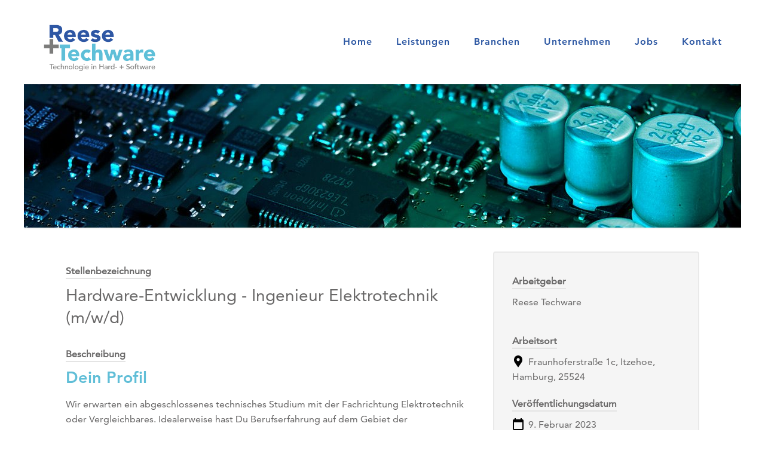

--- FILE ---
content_type: application/javascript
request_url: https://www.rxt.de/wp-content/plugins/job-postings/js/script.js?ver=2.7.12
body_size: 2546
content:
Number.prototype.clamp=function(min,max){return Math.min(Math.max(this,min),max);};function CustomJSEvent(event,params){params=params||{bubbles:false,cancelable:false,detail:undefined};var evt=document.createEvent('CustomEvent');evt.initCustomEvent(event,params.bubbles,params.cancelable,params.detail);return evt;}CustomEvent.prototype=window.Event.prototype;window.CustomEvent=CustomEvent;var re_type=jpsd.re_type;var site_key=jpsd.site_key;if(re_type!='on'&&site_key){var onloadCallback=function(){var verifyCallback=function(token){jQuery('input[name="captcha_response"]').val(token);};if(typeof grecaptcha!=='undefined'){grecaptcha.render('jobs_google_recaptcha',{'sitekey':site_key,'callback':verifyCallback});}};}(function($){$.fn.filterFind=function(selector){return this.find('*').addBack().filter(selector);};$.fn.svgDraw=function(progress){this.filterFind('path').each(function(){var pathLength=this.getTotalLength();$(this).css('strokeDasharray',pathLength+' '+pathLength);$(this).css('strokeDashoffset',pathLength*((1-progress)).clamp(0,1));});return this;};$('#jobs-modal-form select').select2();$(document).ready(function(){if(re_type=='on'){if(site_key){if(typeof grecaptcha!=='undefined'){grecaptcha.ready(function(){grecaptcha.execute(site_key,{action:'homepage'}).then(function(token){jQuery('input[name="captcha_response"]').val(token);});});}}}var jobs_fields_modernized=false;var sending_form=false;setTimeout(function(){$('.jobs-modal').removeClass('hide');},500);$(document).on("click",".jp-apply-button",function(e){e.preventDefault();if(!jobs_fields_modernized)jobs_modernize_fields();$('body').addClass('jobs-modal-open');if($('.jobs-modal').hasClass('hide')){$('.jobs-modal').removeClass('hide');setTimeout(function(){$('.jobs-modal').addClass('open');},200);}else{$('.jobs-modal').addClass('open');}});if($('.jobs-row-apply #jobs-modal-form').length){if(!jobs_fields_modernized)jobs_modernize_fields();}$(document).on("click",".jobs-modal .modal-close",function(e){e.preventDefault();$(this).parents('.jobs-modal').removeClass('open');$('body').removeClass('jobs-modal-open');});function jobs_modernize_fields(){jobs_fields_modernized=true
$('.jobs-modal-content').each(function(k){$(this).find('.inputfile').each(function(k){var accept_msg=$(this).parents('.jobs-modal-input').find('.message').text();var accept=$(this).attr('accept');accept=accept?accept.split(','):'';var label=this.nextElementSibling;var labelVal=label.innerHTML;$(this).change(function(e){validateSize(this,e,false);var fileName='';if(this.files&&this.files.length>1)fileName=(this.getAttribute('data-multiple-caption')||'').replace('{count}',this.files.length);else
fileName=e.target.value.split('\\').pop();var ext=true;if(accept)ext=validateFileExt(this,fileName,accept,accept_msg);if(ext==false){label.innerHTML=labelVal;return false;}if(fileName){label.querySelector('span').innerHTML=fileName;var num=$(this).parents('.modal-input-fileinput').attr('data-files');num=Number(num)+1;$(this).parents('.modal-input-fileinput').attr('data-files',num);}else{label.innerHTML=labelVal;}});$(this).focus(function(){$(this).addClass('has-focus')});$(this).blur(function(){$(this).removeClass('has-focus')});});});function validateFileExt(file,sFileName,_validFileExtensions,accept_msg){if(sFileName.length>0){var blnValid=false;for(var j=0;j<_validFileExtensions.length;j++){var sCurExtension=_validFileExtensions[j];if(sFileName.substr(sFileName.length-sCurExtension.length,sCurExtension.length).toLowerCase()==sCurExtension.toLowerCase()){blnValid=true;break;}}if(!blnValid){if(accept_msg!=''){alert(accept_msg);}else{alert("Sorry, "+sFileName+" is invalid, allowed extensions are: "+_validFileExtensions.join(", "));}var label=file.nextElementSibling;label.querySelector('span').innerHTML='';$(file).val('');return false;}}return true;}if($('.choose_file_multi_add').length){var i=1;$(document).on("click",".choose_file_multi_add",function(e){var key_id=$(this).data('key');var parent=$(this).parents('.modal-input-fileinput');var input=$('#file-input-tpl-'+key_id).html();var label=$('#file-label-tpl-'+key_id).html();var id=key_id+'-'+i;var key=key_id+'-key-'+i;input=input.replace('{id}',id).replace('{id}',id).replace('{id}',id);input=input.replace('{nr}',i).replace('{nr}',i).replace('{nr}',i);input=input.replace('{key}',key).replace('{key}',key).replace('{key}',key);label=label.replace('{id}',id).replace('{id}',id).replace('{id}',id);$(input).insertBefore($('#'+key_id+' .choose_file_multi_add'));$(label).insertBefore($('#'+key_id+' .choose_file_multi_add'));var accept_msg=parent.find('.message').text();var accept=parent.find('input[type=file]').attr('accept');accept=accept?accept.split(','):'';$(document).on("change",'#'+id,function(e){var fileName='';validateSize(this,e,true);if(this.files&&this.files.length>1)fileName=(this.getAttribute('data-multiple-caption')||'').replace('{count}',this.files.length);else
fileName=e.target.value.split('\\').pop();var ext=true;if(accept)ext=validateFileExt(this,fileName,accept,accept_msg);if(ext==false){$('#'+id).remove();$('#file-input-tpl-'+id).remove();$('#label-'+id).remove();return false;}if(fileName){$('#label-'+id).find('span.name').text(fileName);var num=$(this).parents('.modal-input-fileinput').attr('data-files');num=Number(num)+1;$(this).parents('.modal-input-fileinput').attr('data-files',num);}});$(document).on("click",".choose_file_multi .remove",function(e){e.preventDefault();var id=$(this).parents('.choose_file_multi').attr('id');id=id.replace('label-','jobgroup-');var num=$(this).parents('.modal-input-fileinput').attr('data-files');num=Number(num)-1;$(this).parents('.modal-input-fileinput').attr('data-files',num);$('.'+id).remove();recalculateInputs();return false;});$('#'+id).click();recalculateInputs();$(document).on("mousemove",function(e){setTimeout(function(){var current_obj=$('#'+id)[0];if(typeof current_obj!=='undefined'&&!current_obj.value){$('#label-'+id).find('.remove').trigger('click');}},300);return false;});i++;});}}$(document).on("submit","form#jobs-modal-form",function(e){e.preventDefault();var self=this;var toreturn=true;$('#jobs-modal-form .input-reqired').each(function(){var value=$(this).val();var is_checked=false;if($(this).hasClass('input-job_email')){if(value==''||!validateEmail(value)){$(this).addClass('jobs-alert').parents('.jobs-modal-input').addClass('jobs-alert');toreturn=false;}else{$(this).removeClass('jobs-alert').parents('.jobs-modal-input').removeClass('jobs-alert');if(toreturn)toreturn=true;}}else if($(this).hasClass('modal-input-checkbox')){var checkboxes_checked=0;$(this).parents('.checkbox_field').find('input[type="checkbox"]').each(function(){var checked=$(this).prop('checked');if(checked==true){checkboxes_checked++;}});if(checkboxes_checked==0){$(this).addClass('jobs-alert').parents('.jobs-modal-input').addClass('jobs-alert');toreturn=false;}else{$(this).removeClass('jobs-alert').parents('.jobs-modal-input').removeClass('jobs-alert');if(toreturn)toreturn=true;}}else if($(this).hasClass('modal-input-radio')){var checkboxes_checked=0;$(this).parents('.radio_field').find('input[type="radio"]').each(function(){var checked=$(this).prop('checked');if(checked==true){checkboxes_checked++;}});if(checkboxes_checked==0){$(this).addClass('jobs-alert').parents('.jobs-modal-input').addClass('jobs-alert');toreturn=false;}else{$(this).removeClass('jobs-alert').parents('.jobs-modal-input').removeClass('jobs-alert');if(toreturn)toreturn=true;}}else{if(value==''){$(this).addClass('jobs-alert').parents('.jobs-modal-input').addClass('jobs-alert');toreturn=false;}else{$(this).removeClass('jobs-alert').parents('.jobs-modal-input').removeClass('jobs-alert');if(toreturn)toreturn=true;}}});if(toreturn&&sending_form==false){sending_form=true;$('.job-submit').hide();$('.jobs-sending').show();var formData=new FormData($("form#jobs-modal-form")[0]);var valid_holder=$(self).find('.jobs-submit-validation');valid_holder.html('');$.ajax({type:'POST',url:jpsd.ajaxurl,data:formData,processData:false,contentType:false,success:function(data){var data=$.parseJSON(data);var status=data.status
switch(status){case'ok':$(self).slideUp();$('#job-apply-confirmation').slideDown();if(window.CustomJSEvent){var event=new CustomJSEvent("application_success",{detail:{message:data,time:new Date(),},bubbles:true,cancelable:true});e.currentTarget.dispatchEvent(event);}break;case'error':var messages=data.messages
console.log(data);if($.isArray(messages)){$(messages).each(function(i){var msg=messages[i];switch(msg){case'recaptcha_not_valid':msg=jpsd['re_message'];break;default:msg=jpsd[msg];break;}valid_holder.append('<div class="jobs-submit-error-msg">'+msg+'</div>');});}$('.jobs-sending').hide();$('.job-submit').show();sending_form=false;if(window.CustomJSEvent){var event=new CustomJSEvent("application_error",{detail:{message:data,time:new Date(),},bubbles:true,cancelable:true});e.currentTarget.dispatchEvent(event);}break;}return false;},});return false;}return false;});function validateSize(file,event,multifile){var allowed=jpsd.max_filesize?jpsd.max_filesize:10;var validation=jpsd.validation.replace('%1$s',allowed);var FileSize=file.files[0].size/1024/1024;var validation_holder=$(file).parents('.jobs-modal-input').find('.validation');if(FileSize>allowed){if(file.files&&file.files.length>1)fileName=(file.getAttribute('data-multiple-caption')||'').replace('{count}',file.files.length);else
fileName=event.target.value.split('\\').pop();validation=validation.replace('%2$s',fileName);if(multifile){var label=file.nextElementSibling;$(label).remove();label.querySelector('span').innerHTML='';$(file).val('');$(file).remove();}else{var label=file.nextElementSibling;label.querySelector('span').innerHTML='';$(file).val('');}validation_holder.html(validation);}else{validation_holder.html('');}recalculateInputs();}function recalculateInputs(){if($('.modal-input-fileinput.multiple .modal-input-multifile').length==0){$('.disabled-file-placeholder').addClass('input-reqired');}else{$('.disabled-file-placeholder').removeClass('input-reqired');}}function validateEmail(email){var re=/^(([^<>()[\]\\.,;:\s@\"]+(\.[^<>()[\]\\.,;:\s@\"]+)*)|(\".+\"))@((\[[0-9]{1,3}\.[0-9]{1,3}\.[0-9]{1,3}\.[0-9]{1,3}\])|(([a-zA-Z\-0-9]+\.)+[a-zA-Z]{2,}))$/;return re.test(email);}});})(jQuery);